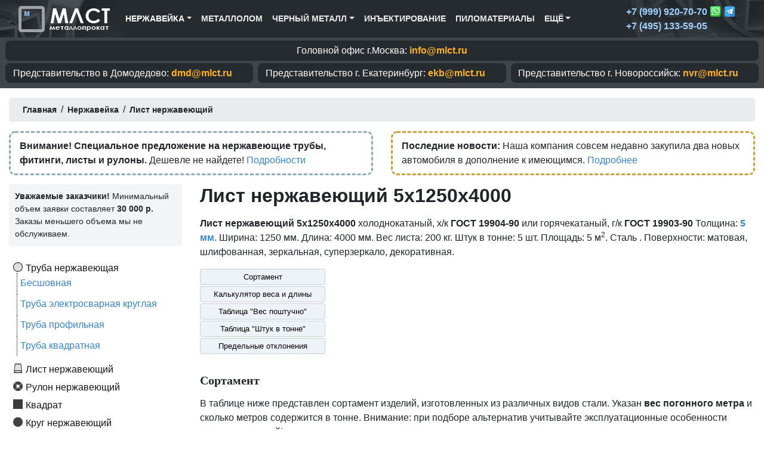

--- FILE ---
content_type: text/html; charset=UTF-8
request_url: https://mlct.ru/nerzh/list/5x1250x4000
body_size: 14510
content:
<!doctype html>
<html lang="ru">
  <head>
    <meta charset="utf-8">
    <meta name="viewport" content="width=device-width, initial-scale=1, shrink-to-fit=no">
    <meta name="description" content="Лист нержавеющий 5х1250х4000 мм. по ГОСТ 19903-90 и ГОСТ 19904-90. Вес листа: 200 кг. Штук в тонне: 5. Площадь: 5. Сталь AISI 304, AISI 316, AISI 321, AISI 430 и других марок.">
    <base href="https://mlct.ru/" />
    
    <title>Лист нержавеющий 5х1250х4000 ГОСТ 19903-90 и ГОСТ 19904-90 - Лучшая цена!</title>

    <link rel="canonical" href="https://mlct.ru/nerzh/list/5x1250x4000" />
 
    <meta property="og:image" content="/images/layout/default.jpg" />
    
    
    <link rel="stylesheet" href="assets/bootstrap-4.5.0-dist/css/bootstrap.min.css">

    <link href="/style1.css" rel="stylesheet">
   
  <link rel="stylesheet" href="/assets/components/minishop2/css/web/default.css?v=d62e73368c" type="text/css" />
<script type="text/javascript">miniShop2Config = {"cssUrl":"\/assets\/components\/minishop2\/css\/web\/","jsUrl":"\/assets\/components\/minishop2\/js\/web\/","actionUrl":"\/assets\/components\/minishop2\/action.php","ctx":"web","close_all_message":"\u0437\u0430\u043a\u0440\u044b\u0442\u044c \u0432\u0441\u0435","price_format":[2,"."," "],"price_format_no_zeros":true,"weight_format":[8,"."," "],"weight_format_no_zeros":true};</script>
</head>

  <body>


<nav class="navbar navbar-expand-lg navbar-dark bg-dark mb-0 top-menu">
    <div class="container">
        <a class="navbar-brand" href="/"><img class="logo-image" src="/images/logo.png" alt="MLCT.ru"></a>
        <button class="navbar-toggler" type="button" data-toggle="collapse" data-target="#navbarSupportedContent" aria-controls="navbarSupportedContent" aria-expanded="true" aria-label="Toggle navigation">
            <span class="navbar-toggler-icon"></span>
        </button>
       
<div class="collapse navbar-collapse" id="navbarSupportedContent">       


<ul class="navbar-nav mr-auto">

<ul class="nav navbar-nav"><li class="first active nav-item dropdown"><a href="nerzh" class="nav-link dropdown-toggle" href="#" id="navbarDropdown-nerzh" role="button" data-toggle="dropdown" aria-haspopup="true" aria-expanded="false" >Нержавейка</a><div class="dropdown-menu" aria-labelledby="navbarDropdown-nerzh"><a class="dropdown-item" href="nerzh/truba" >Труба нержавеющая</a><a class="dropdown-item" href="nerzh/list" >Лист нержавеющий</a><a class="dropdown-item" href="nerzh/rulon" >Рулон нержавеющий</a><a class="dropdown-item" href="nerzh/kvadrat" >Квадрат нержавеющий</a><a class="dropdown-item" href="nerzh/krug" >Круг нержавеющий</a><a class="dropdown-item" href="nerzh/shestigrannik" >Шестигранник нержавеющий</a><a class="dropdown-item" href="nerzh/provoloka" >Проволока нержавеющая</a><a class="dropdown-item" href="nerzh/shveller" >Швеллер нержавеющий</a><a class="dropdown-item" href="nerzh/ugolok" >Уголок нержавеющий</a></div>
</li></ul>
<li class="nav-item">
    <a href="/metallolom" class="nav-link">Металлолом</a>
</li>

<ul class="nav navbar-nav"><li class="first nav-item dropdown">
    <a href="nerzh" class="nav-link dropdown-toggle" id="navbarDropdown-nerzh" role="button" data-toggle="dropdown" aria-haspopup="true" aria-expanded="false">Черный металл</a>
    
        <div class="dropdown-menu" aria-labelledby="navbarDropdown-nerzh">
            <a class="dropdown-item" href="balka-i-rulonyi-oczinkovannyie">Балка и рулоны оцинкованные</a>
        </div>
</li></ul>

<li class="nav-item">
    <a href="/inektirovanie" class="nav-link">Инъектирование</a>
</li>

<li class="last nav-item">
    <a href="/pilomaterialyi" class="nav-link">Пиломатериалы</a>
</li>

<ul class="nav navbar-nav"><li class="first nav-item dropdown">
    <a href="nerzh" class="nav-link dropdown-toggle" id="navbarDropdown-nerzh" role="button" data-toggle="dropdown" aria-haspopup="true" aria-expanded="false">Ещё</a>
    
        <div class="dropdown-menu" aria-labelledby="navbarDropdown-nerzh">
            <a class="dropdown-item" href="/contacts">Контакты</a>
            <a class="dropdown-item" href="/about">О компании</a>
            <a class="dropdown-item" href="/oformleniye-zayavki">Оформление заявки</a>
            <a class="dropdown-item" href="/dostavka">Доставка</a>
            <a class="dropdown-item" href="/search">Поиск по каталогу</a>
 
        </div>
</li></ul>



</ul>


<ul class="contacts px-3" style="margin:0px;">

     <li style="font-size: 1rem;
    font-weight: 600;
    color: #ffcb8d;
    color: #9fd1ff;
    list-style: none;">+7 (999) 920-70-70 
    <img style="width:20px; margin-top:-3px;" src="/images/whatsapp.png"/>
    <img style="width:20px; margin-top:-3px;" src="/images/telegram.png"/>
    </li>
    
	<li style="font-size: 1rem;
    font-weight: 600;
    color: #ffcb8d;
    color: #9fd1ff;
    list-style: none;">  +7 (495) 133-59-05</li>
</ul>




</div> 
    </div>
</nav>






<div class="mb-3" style="font-size: 1rem; background: #3f4549; color: #000; padding: 5px;">
<div class="container">
    <div class="contacts row">
        <div class="col-12 col-md-12 px-1 mb-1 mb-md-1 text-center">
            <div class="offices">
            Головной офис г.Москва:
            <span class="office-mail">info@mlct.ru</span>
            </div>
        </div>
        
        <div class="col-12 col-md-4 px-1 mb-1 mb-md-1">
            <div class="offices">
            <span class="d-none d-md-inline-block">Представительство в</span> Домодедово:
            <span class="office-mail">dmd@mlct.ru</span>
            </div>
        </div>
        <div class="col-12 col-md-4 px-1 mb-1 mb-md-1">
            <div class="offices">
            <span class="d-none d-md-inline-block">Представительство г.</span> Екатеринбург: 
            <span class="office-mail">ekb@mlct.ru</span>
            </div>
        </div>
        <div class="col-12 col-md-4 px-1 mb-1 mb-md-1">
            <div class="offices">
            <span class="d-none d-md-inline-block">Представительство г.</span> Новороссийск: 
            <span class="office-mail">nvr@mlct.ru</span>
            </div>
        </div>
    </div>
</div>
</div>









<div class="container mainbody">



<div class="breadcrumb-area">

<div class="breadcrumbs"><ul class="breadcrumb"><li itemscope="itemscope" itemtype="http://data-vocabulary.org/Breadcrumb">
			<a itemprop="url" rel="Home" href="https://mlct.ru/">
			  <span itemprop="title"><span class="glyphicon glyphicon-home" aria-hidden="true"></span> Главная</span>
			</a>
		  </li><span>/</span><li itemscope="itemscope" itemtype="http://data-vocabulary.org/Breadcrumb">
			<a itemprop="url" href="https://mlct.ru/nerzh">
			  <span itemprop="title">Нержавейка</span>
			</a>
		  </li><span>/</span><li itemscope="itemscope" itemtype="http://data-vocabulary.org/Breadcrumb">
			<a itemprop="url" href="https://mlct.ru/nerzh/list">
			  <span itemprop="title">Лист нержавеющий</span>
			</a>
		  </li></ul></div>
</div>


<div class="row">
    <div class="col-md-6">
        <div style="border: 3px dashed #8eacbc;
            padding: 10px 15px;
            margin-bottom: 15px;
            border-radius: 10px;">
            <b>Внимание! Специальное предложение на нержавеющие трубы, фитинги, листы и рулоны.</b> Дешевле не найдете! <a href="/promo">Подробности</a>
        </div>
    </div>
    <div class="col-md-6">
        <div style="border: 3px dashed #cfa03e;
            padding: 10px 15px;
            margin-bottom: 15px;
            border-radius: 10px;">
            
            <b>Последние новости:</b> Наша компания совсем недавно закупила два новых автомобиля в дополнение к имеющимся. <a href="/novosti/34546-myi-obnovili-park-avtomobilej">Подробнее</a>
    
            
        </div>
    </div>
</div>




<div class="row" id="body" >

<div class="col-md-3 pd">

<div style="font-size: 0.9rem;
    background: #f1f5f7;
    padding: 10px;
}">
<b>Уважаемые заказчики!</b> Минимальный объем заявки составляет <b>30 000 р.</b> Заказы меньшего объема мы не обслуживаем.
</div>

<div style="margin-top:20px;">
<ul class="sidenavigation"><li  class="first menu-icon-truba sidelevel1" add="3"><a href="nerzh/truba" >Труба нержавеющая </a> <ul id="sideaccordion-3" class="sidenavigation-content"><li  class="first menu-icon-besshovnaya sidelevel2" add="4"><a href="nerzh/truba/besshovnaya" >Бесшовная </a> </li><li  class="menu-icon-kruglaya sidelevel2" add="2949"><a href="nerzh/truba/kruglaya" >Труба электросварная круглая </a> </li><li  class="menu-icon-profilnaya sidelevel2" add="2054"><a href="nerzh/truba/profilnaya" >Труба профильная </a> </li><li  class="last menu-icon-kvadratnaya sidelevel2" add="1771"><a href="nerzh/truba/kvadratnaya" >Труба квадратная </a> </li></ul></li><li  class="menu-icon-list sidelevel1 active" add="5617"><a href="nerzh/list" >Лист нержавеющий</a> </li><li  class="menu-icon-rulon sidelevel1" add="6018"><a href="nerzh/rulon" >Рулон нержавеющий </a> </li><li  class="menu-icon-kvadrat sidelevel1" add="6239"><a href="nerzh/kvadrat" >Квадрат </a> </li><li  class="menu-icon-krug sidelevel1" add="6362"><a href="nerzh/krug" >Круг нержавеющий </a> </li><li  class="menu-icon-shestigrannik sidelevel1" add="7463"><a href="nerzh/shestigrannik" >Шестигранник </a> </li><li  class="menu-icon-provoloka sidelevel1" add="9397"><a href="nerzh/provoloka" >Проволока </a> </li><li  class="menu-icon-shveller sidelevel1" add="9521"><a href="nerzh/shveller" >Швеллер нержавеющий </a> <ul id="sideaccordion-9521" class="sidenavigation-content"><li  class="first menu-icon-goryachekatanyj sidelevel2" add="9555"><a href="nerzh/shveller/goryachekatanyj" >Горячекатаный </a> </li><li  class="menu-icon-gnutyj sidelevel2" add="27360"><a href="nerzh/shveller/gnutyj" >Гнутый равнополочный </a> </li><li  class="last menu-icon-neravnopolochnyj sidelevel2" add="27534"><a href="nerzh/shveller/neravnopolochnyj" >Гнутый неравнополочный </a> </li></ul></li><li  class="last menu-icon-ugolok sidelevel1" add="34442"><a href="nerzh/ugolok" >Уголок нержавеющий </a> <ul id="sideaccordion-34442" class="sidenavigation-content"><li  class="first menu-icon-goryachekatanyj sidelevel2" add="34443"><a href="nerzh/ugolok/goryachekatanyj" >Горячекатаный </a> </li></ul></li></ul>

</div>


</div>

<div class="col-md-9 maincontentbar">
<h1 >Лист нержавеющий 5x1250x4000</h1>


<div>
    <p>    <b>Лист нержавеющий 5х1250х4000</b> холоднокатаный, х/к <b>ГОСТ 19904-90</b> или горячекатаный, г/к <b>ГОСТ 19903-90</b> Толщина: <a href="nerzh/list/5" title="Лист нержавеющий 5 мм."><b>5 мм.</b></a> Ширина: 1250 мм. Длина: 4000 мм. Вес листа: 200 кг. Штук в тонне: 5 шт. Площадь: 5 м<sup>2</sup>. Сталь . Поверхности: матовая, шлифованная, зеркальная, суперзеркало, декоративная.    </p>
</div>


<div class="row mb-4">
<div class="col-md-3">
<a class="btn btn-primary btn-sm btn-page-navigation" href="nerzh/list/5x1250x4000#sortament">Сортамент</a>
<a class="btn btn-primary btn-sm btn-page-navigation" href="nerzh/list/5x1250x4000#weight-calculator">Калькулятор веса и длины</a>

<a class="btn btn-primary btn-sm btn-page-navigation" href="nerzh/list/5x1250x4000#ves-poshtuchno">Таблица "Вес поштучно"</a>
<a class="btn btn-primary btn-sm btn-page-navigation" href="nerzh/list/5x1250x4000#shtuk-v-tonne">Таблица "Штук в тонне"</a>
<a class="btn btn-primary btn-sm btn-page-navigation" href="nerzh/list/5x1250x4000#predelniye-otkloneniya">Предельные отклонения</a>
</div>


<div class="col-md-9 pd">
   
</div>
</div>


<a name="sortament"></a>
<h2>Сортамент</h2>

<p>В таблице ниже представлен сортамент изделий, изготовленных из различных видов стали. Указан <b>вес погонного метра</b> и сколько метров содержится в тонне. Внимание: при подборе альтернатив учитывайте эксплуатационные особенности различных сталей!</p>

<div class="table-responsive">
    <table class="table table-bordered table-striped table-hover" style="font-size:0.9rem;">
        <thead>
            <tr>
                <th>Наименование</th>
                                                <th>Вес метра</th>
                <th title="Метров в тонне">Метров в тн.</th>
                <th style="width: 170px;">Купить метров</th>
            </tr>
        </thead>
        <tbody id="mse2_results">
        
            <tr class="ms2_product" style="font-size:0.9rem;"><td>Лист <span class="attentionmark">5х1250х4000</span> <b>AISI 304</b></td><td>48.864 кг.</td> <td>20.46 м.</td> <td class="btn-cart-section py-2" style="white-space: nowrap;"> <form method="post" class="ms2_form"> <div class="input-group input-group-sm"> <input type="number" name="count" type="text" class="form-control" placeholder="" aria-label="" aria-describedby="basic-addon2"> <div class="input-group-append"> <button class="btn btn-primary" type="submit" name="ms2_action" value="cart/add">Купить</button> </div> </div> <input type="hidden" name="id" value="34374"> <input type="hidden" name="options['steel']" value="AISI 304"> </form></td> </tr>
        <tr class="ms2_product" style="font-size:0.9rem;"><td>Лист <span class="attentionmark">5х1250х4000</span> <b>AISI 316</b></td><td>49.747 кг.</td> <td>20.1 м.</td> <td class="btn-cart-section py-2" style="white-space: nowrap;"> <form method="post" class="ms2_form"> <div class="input-group input-group-sm"> <input type="number" name="count" type="text" class="form-control" placeholder="" aria-label="" aria-describedby="basic-addon2"> <div class="input-group-append"> <button class="btn btn-primary" type="submit" name="ms2_action" value="cart/add">Купить</button> </div> </div> <input type="hidden" name="id" value="34374"> <input type="hidden" name="options['steel']" value="AISI 316"> </form></td> </tr>
        <tr class="ms2_product" style="font-size:0.9rem;"><td>Лист <span class="attentionmark">5х1250х4000</span> <b>AISI 316Ti</b></td><td>50.189 кг.</td> <td>19.92 м.</td> <td class="btn-cart-section py-2" style="white-space: nowrap;"> <form method="post" class="ms2_form"> <div class="input-group input-group-sm"> <input type="number" name="count" type="text" class="form-control" placeholder="" aria-label="" aria-describedby="basic-addon2"> <div class="input-group-append"> <button class="btn btn-primary" type="submit" name="ms2_action" value="cart/add">Купить</button> </div> </div> <input type="hidden" name="id" value="34374"> <input type="hidden" name="options['steel']" value="AISI 316Ti"> </form></td> </tr>
        <tr class="ms2_product" style="font-size:0.9rem;"><td>Лист <span class="attentionmark">5х1250х4000</span> <b>AISI 321</b></td><td>49.874 кг.</td> <td>20.05 м.</td> <td class="btn-cart-section py-2" style="white-space: nowrap;"> <form method="post" class="ms2_form"> <div class="input-group input-group-sm"> <input type="number" name="count" type="text" class="form-control" placeholder="" aria-label="" aria-describedby="basic-addon2"> <div class="input-group-append"> <button class="btn btn-primary" type="submit" name="ms2_action" value="cart/add">Купить</button> </div> </div> <input type="hidden" name="id" value="34374"> <input type="hidden" name="options['steel']" value="AISI 321"> </form></td> </tr>
        <tr class="ms2_product" style="font-size:0.9rem;"><td>Лист <span class="attentionmark">5х1250х4000</span> <b>AISI 430</b></td><td>49.242 кг.</td> <td>20.31 м.</td> <td class="btn-cart-section py-2" style="white-space: nowrap;"> <form method="post" class="ms2_form"> <div class="input-group input-group-sm"> <input type="number" name="count" type="text" class="form-control" placeholder="" aria-label="" aria-describedby="basic-addon2"> <div class="input-group-append"> <button class="btn btn-primary" type="submit" name="ms2_action" value="cart/add">Купить</button> </div> </div> <input type="hidden" name="id" value="34374"> <input type="hidden" name="options['steel']" value="AISI 430"> </form></td> </tr>
                
        </tbody>
    </table>
</div>

<div class="card-deck mb-3">
<div class="card" style="width: 18rem; width: 18rem;
    background: #d1e9ff;
    border: 1px solid #d1e9ff;">
  <div class="card-body">
    <h5 class="card-title">Цена за тонну, руб. с НДС:</h5>
    <h6 class="card-subtitle mb-2 text-muted">Договорная</h6>
    <p class="card-text">Зависит от объема заказа. Скидки оптовым и постоянным клиентам.</p>

  </div>
</div>

<div class="card" style="width: 18rem;">
  <div class="card-body">
    <h5 class="card-title">Цена за метр длины, руб. с НДС</h5>
    <h6 class="card-subtitle mb-2 text-muted">Уточните в отделе продаж</h6>
  </div>
</div>
</div>

<p>Благодаря сотрудничеству с ведущими производителями нержавейки мы можем предоставить Вам <span class="attention">выгодные цены</span> на весь ассортимент продукции!</p>





<a name="weight-calculator"></a>
<!-- Калькулятор веса и длины-->

<h2>Калькулятор веса и длины</h2>

<p>Воспользуйтесь нашим калькулятором для расчета веса и длины. Показывает теоретическую массу проката, а так же сколько метров содержится в тонне или в другом весе. Все значения являются справочными. Реальная масса и метраж могут отличаться.</p>


<script type="text/javascript">
function Calc() {
	var t=+document.getElementById('tarif').value
	var s=+document.getElementById('srok').value
	document.getElementById('summ').value=Math.ceil((t*s)*1000)/1000;

}
</script>

<div class="row">
<div class="col-md-6">



<table class="table table-bordered table-striped table-hover">
<thead>
<tr>
<th>Метров?</th>
<th>Марка стали</th>
<th>Вес (кг.)</th>

</tr>
</thead>
<tbody>

<tr class="ms2_product">
<td style="width: 35%;"><input class="form-control form-control-sm" id="tarif" type="text" placeholder="Метров" onkeyup='Calc()'></td>
<td><select class="form-control form-control-sm" size="1" id="srok" onchange='Calc()'>
<option value="48.864">AISI 304</option>
        <option value="49.747">AISI 316</option>
        <option value="50.189">AISI 316Ti</option>
        <option value="49.874">AISI 321</option>
        <option value="49.242">AISI 430</option>
        
</select>

</td>
<td style="width: 25%;"><input class="form-control form-control-sm calc-result" type='number' id='summ' disabled/></td>

</tr>

</tbody>
</table>
<p class="calc-description">Рассчитывает, сколько весит заданное количество метров проката.</p>
</div>







<script type="text/javascript">
function TonnCalc() {
	var t=+document.getElementById('tarif1').value
	var s=+document.getElementById('srok1').value
	document.getElementById('summ1').value=Math.ceil((t/s)*1000)/1000;

}
</script>

<div class="col-md-6">



<table class="table table-bordered table-striped table-hover">
<thead>
<tr>
<th>Сколько кг.?</th>
<th>Марка стали</th>
<th>Метров</th>

</tr>
</thead>
<tbody>

<tr class="ms2_product">
<td style="width: 35%;"><input class="form-control form-control-sm" id="tarif1" type="text" placeholder="Килограмм" onkeyup='TonnCalc()'></td>
<td><select class="form-control form-control-sm" size="1" id="srok1" onchange='TonnCalc()'>

<option value="48.864">AISI 304</option>
        <option value="49.747">AISI 316</option>
        <option value="50.189">AISI 316Ti</option>
        <option value="49.874">AISI 321</option>
        <option value="49.242">AISI 430</option>
        
</select>

</td>
<td style="width: 25%;"><input class="form-control form-control-sm calc-result" type='number' id='summ1' disabled/></td>

</tr>

</tbody>
</table>

<p class="calc-description">Сколько метров содержится в заданном весе проката.</p>
</div>
</div>



<a name="ves-poshtuchno"></a>
<h2>Таблица "Вес поштучно"</h2>

<p>Вес одного листа 5 х 1250 х 4000 из стали <strong>AISI 201</strong> составляет 195 кг. (5.13 штук в тонне). Для стали <strong>AISI 304</strong> эти показатели составляют: 197.5 кг. (5.06 штук в тонне). Для <strong>AISI 316</strong>: 200 кг. (5 штук в тонне). Для <strong>AISI 321</strong> вес листа составит: 198 кг. (5.05 шт. в тонне). Для стали <strong>AISI 430</strong> вес штуки будет равен 193 кг. (5.18 шт. в одной тонне веса). Для изделия из стали <strong>AISI 431</strong> вес составляет 198 кг. (5.05 шт. в тн.). </p>

<table class="table table-bordered table-striped table-hover" style="margin-bottom:10px;">
<tr>
    <th rowspan="2">Количество </th>
    <th rowspan="2">Площадь</th>
    <th colspan="8">Расчетный вес количества листов из стали</th>
  </tr>

<tr> 
<th><span class="table-large-text">AISI 201</span> / 12X15Г9НД</th>
<th><span class="table-large-text">AISI 304</span> / 08Х18Н10</th>
<th><span class="table-large-text">AISI 316</span> / 08Х17Н13М2</th>
<th><span class="table-large-text">AISI 321</span> / 12Х18Н10Т</th>
<th><span class="table-large-text">AISI 430</span> / 20Х13</th>
<th><span class="table-large-text">AISI 431</span> / 14Х17Н2</th>
</tr><tr>
<td><b>1</b> шт.</td><td>5 м<sup>2</sup></td><td>195 кг.</td><td>197.5 кг.</td><td>200 кг.</td><td>198 кг.</td><td>193 кг.</td><td>198 кг.</td>
</tr><tr>
<td><b>2</b> шт.</td><td>10 м<sup>2</sup></td><td>390 кг.</td><td>395 кг.</td><td>400 кг.</td><td>396 кг.</td><td>386 кг.</td><td>396 кг.</td>
</tr><tr>
<td><b>3</b> шт.</td><td>15 м<sup>2</sup></td><td>585 кг.</td><td>592.5 кг.</td><td>600 кг.</td><td>594 кг.</td><td>579 кг.</td><td>594 кг.</td>
</tr><tr>
<td><b>4</b> шт.</td><td>20 м<sup>2</sup></td><td>780 кг.</td><td>790 кг.</td><td>800 кг.</td><td>792 кг.</td><td>772 кг.</td><td>792 кг.</td>
</tr><tr>
<td><b>5</b> шт.</td><td>25 м<sup>2</sup></td><td>975 кг.</td><td>987.5 кг.</td><td>1000 кг.</td><td>990 кг.</td><td>965 кг.</td><td>990 кг.</td>
</tr><tr>
<td><b>6</b> шт.</td><td>30 м<sup>2</sup></td><td>1170 кг.</td><td>1185 кг.</td><td>1200 кг.</td><td>1188 кг.</td><td>1158 кг.</td><td>1188 кг.</td>
</tr><tr>
<td><b>7</b> шт.</td><td>35 м<sup>2</sup></td><td>1365 кг.</td><td>1382.5 кг.</td><td>1400 кг.</td><td>1386 кг.</td><td>1351 кг.</td><td>1386 кг.</td>
</tr><tr>
<td><b>8</b> шт.</td><td>40 м<sup>2</sup></td><td>1560 кг.</td><td>1580 кг.</td><td>1600 кг.</td><td>1584 кг.</td><td>1544 кг.</td><td>1584 кг.</td>
</tr><tr>
<td><b>9</b> шт.</td><td>45 м<sup>2</sup></td><td>1755 кг.</td><td>1777.5 кг.</td><td>1800 кг.</td><td>1782 кг.</td><td>1737 кг.</td><td>1782 кг.</td>
</tr><tr>
<td><b>10</b> шт.</td><td>50 м<sup>2</sup></td><td>1950 кг.</td><td>1975 кг.</td><td>2000 кг.</td><td>1980 кг.</td><td>1930 кг.</td><td>1980 кг.</td>
</tr></table><a style="margin-bottom:20px;" class="btn btn-primary col-md-12" role="button" data-toggle="collapse" href="#ListVesPoshtuchno" aria-expanded="false" aria-controls="ListVesPoshtuchno"><span class="glyphicon glyphicon-list-alt" aria-hidden="true"></span> Нажмите, чтобы увидеть все значения (до 100 штук)</a>
<div class="collapse" id="ListVesPoshtuchno"><table class="table table-bordered table-striped table-hover" style="margin-bottom:10px;">
<tr>
    <th rowspan="2">Количество </th>
    <th rowspan="2">Площадь</th>
    <th colspan="8">Расчетный вес количества листов из стали</th>
  </tr>

<tr> 
<th><span class="table-large-text">AISI 201</span> / 12X15Г9НД</th>
<th><span class="table-large-text">AISI 304</span> / 08Х18Н10</th>
<th><span class="table-large-text">AISI 316</span> / 08Х17Н13М2</th>
<th><span class="table-large-text">AISI 321</span> / 12Х18Н10Т</th>
<th><span class="table-large-text">AISI 430</span> / 20Х13</th>
<th><span class="table-large-text">AISI 431</span> / 14Х17Н2</th>
</tr><tr>
<td><b>11</b> шт.</td><td>55 м<sup>2</sup></td><td>2145 кг.</td><td>2172.5 кг.</td><td>2200 кг.</td><td>2178 кг.</td><td>2123 кг.</td><td>2178 кг.</td>
</tr><tr>
<td><b>12</b> шт.</td><td>60 м<sup>2</sup></td><td>2340 кг.</td><td>2370 кг.</td><td>2400 кг.</td><td>2376 кг.</td><td>2316 кг.</td><td>2376 кг.</td>
</tr><tr>
<td><b>13</b> шт.</td><td>65 м<sup>2</sup></td><td>2535 кг.</td><td>2567.5 кг.</td><td>2600 кг.</td><td>2574 кг.</td><td>2509 кг.</td><td>2574 кг.</td>
</tr><tr>
<td><b>14</b> шт.</td><td>70 м<sup>2</sup></td><td>2730 кг.</td><td>2765 кг.</td><td>2800 кг.</td><td>2772 кг.</td><td>2702 кг.</td><td>2772 кг.</td>
</tr><tr>
<td><b>15</b> шт.</td><td>75 м<sup>2</sup></td><td>2925 кг.</td><td>2962.5 кг.</td><td>3000 кг.</td><td>2970 кг.</td><td>2895 кг.</td><td>2970 кг.</td>
</tr><tr>
<td><b>16</b> шт.</td><td>80 м<sup>2</sup></td><td>3120 кг.</td><td>3160 кг.</td><td>3200 кг.</td><td>3168 кг.</td><td>3088 кг.</td><td>3168 кг.</td>
</tr><tr>
<td><b>17</b> шт.</td><td>85 м<sup>2</sup></td><td>3315 кг.</td><td>3357.5 кг.</td><td>3400 кг.</td><td>3366 кг.</td><td>3281 кг.</td><td>3366 кг.</td>
</tr><tr>
<td><b>18</b> шт.</td><td>90 м<sup>2</sup></td><td>3510 кг.</td><td>3555 кг.</td><td>3600 кг.</td><td>3564 кг.</td><td>3474 кг.</td><td>3564 кг.</td>
</tr><tr>
<td><b>19</b> шт.</td><td>95 м<sup>2</sup></td><td>3705 кг.</td><td>3752.5 кг.</td><td>3800 кг.</td><td>3762 кг.</td><td>3667 кг.</td><td>3762 кг.</td>
</tr><tr>
<td><b>20</b> шт.</td><td>100 м<sup>2</sup></td><td>3900 кг.</td><td>3950 кг.</td><td>4000 кг.</td><td>3960 кг.</td><td>3860 кг.</td><td>3960 кг.</td>
</tr><tr>
<td><b>21</b> шт.</td><td>105 м<sup>2</sup></td><td>4095 кг.</td><td>4147.5 кг.</td><td>4200 кг.</td><td>4158 кг.</td><td>4053 кг.</td><td>4158 кг.</td>
</tr><tr>
<td><b>22</b> шт.</td><td>110 м<sup>2</sup></td><td>4290 кг.</td><td>4345 кг.</td><td>4400 кг.</td><td>4356 кг.</td><td>4246 кг.</td><td>4356 кг.</td>
</tr><tr>
<td><b>23</b> шт.</td><td>115 м<sup>2</sup></td><td>4485 кг.</td><td>4542.5 кг.</td><td>4600 кг.</td><td>4554 кг.</td><td>4439 кг.</td><td>4554 кг.</td>
</tr><tr>
<td><b>24</b> шт.</td><td>120 м<sup>2</sup></td><td>4680 кг.</td><td>4740 кг.</td><td>4800 кг.</td><td>4752 кг.</td><td>4632 кг.</td><td>4752 кг.</td>
</tr><tr>
<td><b>25</b> шт.</td><td>125 м<sup>2</sup></td><td>4875 кг.</td><td>4937.5 кг.</td><td>5000 кг.</td><td>4950 кг.</td><td>4825 кг.</td><td>4950 кг.</td>
</tr><tr>
<td><b>26</b> шт.</td><td>130 м<sup>2</sup></td><td>5070 кг.</td><td>5135 кг.</td><td>5200 кг.</td><td>5148 кг.</td><td>5018 кг.</td><td>5148 кг.</td>
</tr><tr>
<td><b>27</b> шт.</td><td>135 м<sup>2</sup></td><td>5265 кг.</td><td>5332.5 кг.</td><td>5400 кг.</td><td>5346 кг.</td><td>5211 кг.</td><td>5346 кг.</td>
</tr><tr>
<td><b>28</b> шт.</td><td>140 м<sup>2</sup></td><td>5460 кг.</td><td>5530 кг.</td><td>5600 кг.</td><td>5544 кг.</td><td>5404 кг.</td><td>5544 кг.</td>
</tr><tr>
<td><b>29</b> шт.</td><td>145 м<sup>2</sup></td><td>5655 кг.</td><td>5727.5 кг.</td><td>5800 кг.</td><td>5742 кг.</td><td>5597 кг.</td><td>5742 кг.</td>
</tr><tr>
<td><b>30</b> шт.</td><td>150 м<sup>2</sup></td><td>5850 кг.</td><td>5925 кг.</td><td>6000 кг.</td><td>5940 кг.</td><td>5790 кг.</td><td>5940 кг.</td>
</tr><tr>
<td><b>31</b> шт.</td><td>155 м<sup>2</sup></td><td>6045 кг.</td><td>6122.5 кг.</td><td>6200 кг.</td><td>6138 кг.</td><td>5983 кг.</td><td>6138 кг.</td>
</tr><tr>
<td><b>32</b> шт.</td><td>160 м<sup>2</sup></td><td>6240 кг.</td><td>6320 кг.</td><td>6400 кг.</td><td>6336 кг.</td><td>6176 кг.</td><td>6336 кг.</td>
</tr><tr>
<td><b>33</b> шт.</td><td>165 м<sup>2</sup></td><td>6435 кг.</td><td>6517.5 кг.</td><td>6600 кг.</td><td>6534 кг.</td><td>6369 кг.</td><td>6534 кг.</td>
</tr><tr>
<td><b>34</b> шт.</td><td>170 м<sup>2</sup></td><td>6630 кг.</td><td>6715 кг.</td><td>6800 кг.</td><td>6732 кг.</td><td>6562 кг.</td><td>6732 кг.</td>
</tr><tr>
<td><b>35</b> шт.</td><td>175 м<sup>2</sup></td><td>6825 кг.</td><td>6912.5 кг.</td><td>7000 кг.</td><td>6930 кг.</td><td>6755 кг.</td><td>6930 кг.</td>
</tr><tr>
<td><b>36</b> шт.</td><td>180 м<sup>2</sup></td><td>7020 кг.</td><td>7110 кг.</td><td>7200 кг.</td><td>7128 кг.</td><td>6948 кг.</td><td>7128 кг.</td>
</tr><tr>
<td><b>37</b> шт.</td><td>185 м<sup>2</sup></td><td>7215 кг.</td><td>7307.5 кг.</td><td>7400 кг.</td><td>7326 кг.</td><td>7141 кг.</td><td>7326 кг.</td>
</tr><tr>
<td><b>38</b> шт.</td><td>190 м<sup>2</sup></td><td>7410 кг.</td><td>7505 кг.</td><td>7600 кг.</td><td>7524 кг.</td><td>7334 кг.</td><td>7524 кг.</td>
</tr><tr>
<td><b>39</b> шт.</td><td>195 м<sup>2</sup></td><td>7605 кг.</td><td>7702.5 кг.</td><td>7800 кг.</td><td>7722 кг.</td><td>7527 кг.</td><td>7722 кг.</td>
</tr><tr>
<td><b>40</b> шт.</td><td>200 м<sup>2</sup></td><td>7800 кг.</td><td>7900 кг.</td><td>8000 кг.</td><td>7920 кг.</td><td>7720 кг.</td><td>7920 кг.</td>
</tr><tr>
<td><b>41</b> шт.</td><td>205 м<sup>2</sup></td><td>7995 кг.</td><td>8097.5 кг.</td><td>8200 кг.</td><td>8118 кг.</td><td>7913 кг.</td><td>8118 кг.</td>
</tr><tr>
<td><b>42</b> шт.</td><td>210 м<sup>2</sup></td><td>8190 кг.</td><td>8295 кг.</td><td>8400 кг.</td><td>8316 кг.</td><td>8106 кг.</td><td>8316 кг.</td>
</tr><tr>
<td><b>43</b> шт.</td><td>215 м<sup>2</sup></td><td>8385 кг.</td><td>8492.5 кг.</td><td>8600 кг.</td><td>8514 кг.</td><td>8299 кг.</td><td>8514 кг.</td>
</tr><tr>
<td><b>44</b> шт.</td><td>220 м<sup>2</sup></td><td>8580 кг.</td><td>8690 кг.</td><td>8800 кг.</td><td>8712 кг.</td><td>8492 кг.</td><td>8712 кг.</td>
</tr><tr>
<td><b>45</b> шт.</td><td>225 м<sup>2</sup></td><td>8775 кг.</td><td>8887.5 кг.</td><td>9000 кг.</td><td>8910 кг.</td><td>8685 кг.</td><td>8910 кг.</td>
</tr><tr>
<td><b>46</b> шт.</td><td>230 м<sup>2</sup></td><td>8970 кг.</td><td>9085 кг.</td><td>9200 кг.</td><td>9108 кг.</td><td>8878 кг.</td><td>9108 кг.</td>
</tr><tr>
<td><b>47</b> шт.</td><td>235 м<sup>2</sup></td><td>9165 кг.</td><td>9282.5 кг.</td><td>9400 кг.</td><td>9306 кг.</td><td>9071 кг.</td><td>9306 кг.</td>
</tr><tr>
<td><b>48</b> шт.</td><td>240 м<sup>2</sup></td><td>9360 кг.</td><td>9480 кг.</td><td>9600 кг.</td><td>9504 кг.</td><td>9264 кг.</td><td>9504 кг.</td>
</tr><tr>
<td><b>49</b> шт.</td><td>245 м<sup>2</sup></td><td>9555 кг.</td><td>9677.5 кг.</td><td>9800 кг.</td><td>9702 кг.</td><td>9457 кг.</td><td>9702 кг.</td>
</tr><tr>
<td><b>50</b> шт.</td><td>250 м<sup>2</sup></td><td>9750 кг.</td><td>9875 кг.</td><td>10000 кг.</td><td>9900 кг.</td><td>9650 кг.</td><td>9900 кг.</td>
</tr><tr>
<td><b>51</b> шт.</td><td>255 м<sup>2</sup></td><td>9945 кг.</td><td>10072.5 кг.</td><td>10200 кг.</td><td>10098 кг.</td><td>9843 кг.</td><td>10098 кг.</td>
</tr><tr>
<td><b>52</b> шт.</td><td>260 м<sup>2</sup></td><td>10140 кг.</td><td>10270 кг.</td><td>10400 кг.</td><td>10296 кг.</td><td>10036 кг.</td><td>10296 кг.</td>
</tr><tr>
<td><b>53</b> шт.</td><td>265 м<sup>2</sup></td><td>10335 кг.</td><td>10467.5 кг.</td><td>10600 кг.</td><td>10494 кг.</td><td>10229 кг.</td><td>10494 кг.</td>
</tr><tr>
<td><b>54</b> шт.</td><td>270 м<sup>2</sup></td><td>10530 кг.</td><td>10665 кг.</td><td>10800 кг.</td><td>10692 кг.</td><td>10422 кг.</td><td>10692 кг.</td>
</tr><tr>
<td><b>55</b> шт.</td><td>275 м<sup>2</sup></td><td>10725 кг.</td><td>10862.5 кг.</td><td>11000 кг.</td><td>10890 кг.</td><td>10615 кг.</td><td>10890 кг.</td>
</tr><tr>
<td><b>56</b> шт.</td><td>280 м<sup>2</sup></td><td>10920 кг.</td><td>11060 кг.</td><td>11200 кг.</td><td>11088 кг.</td><td>10808 кг.</td><td>11088 кг.</td>
</tr><tr>
<td><b>57</b> шт.</td><td>285 м<sup>2</sup></td><td>11115 кг.</td><td>11257.5 кг.</td><td>11400 кг.</td><td>11286 кг.</td><td>11001 кг.</td><td>11286 кг.</td>
</tr><tr>
<td><b>58</b> шт.</td><td>290 м<sup>2</sup></td><td>11310 кг.</td><td>11455 кг.</td><td>11600 кг.</td><td>11484 кг.</td><td>11194 кг.</td><td>11484 кг.</td>
</tr><tr>
<td><b>59</b> шт.</td><td>295 м<sup>2</sup></td><td>11505 кг.</td><td>11652.5 кг.</td><td>11800 кг.</td><td>11682 кг.</td><td>11387 кг.</td><td>11682 кг.</td>
</tr><tr>
<td><b>60</b> шт.</td><td>300 м<sup>2</sup></td><td>11700 кг.</td><td>11850 кг.</td><td>12000 кг.</td><td>11880 кг.</td><td>11580 кг.</td><td>11880 кг.</td>
</tr><tr>
<td><b>61</b> шт.</td><td>305 м<sup>2</sup></td><td>11895 кг.</td><td>12047.5 кг.</td><td>12200 кг.</td><td>12078 кг.</td><td>11773 кг.</td><td>12078 кг.</td>
</tr><tr>
<td><b>62</b> шт.</td><td>310 м<sup>2</sup></td><td>12090 кг.</td><td>12245 кг.</td><td>12400 кг.</td><td>12276 кг.</td><td>11966 кг.</td><td>12276 кг.</td>
</tr><tr>
<td><b>63</b> шт.</td><td>315 м<sup>2</sup></td><td>12285 кг.</td><td>12442.5 кг.</td><td>12600 кг.</td><td>12474 кг.</td><td>12159 кг.</td><td>12474 кг.</td>
</tr><tr>
<td><b>64</b> шт.</td><td>320 м<sup>2</sup></td><td>12480 кг.</td><td>12640 кг.</td><td>12800 кг.</td><td>12672 кг.</td><td>12352 кг.</td><td>12672 кг.</td>
</tr><tr>
<td><b>65</b> шт.</td><td>325 м<sup>2</sup></td><td>12675 кг.</td><td>12837.5 кг.</td><td>13000 кг.</td><td>12870 кг.</td><td>12545 кг.</td><td>12870 кг.</td>
</tr><tr>
<td><b>66</b> шт.</td><td>330 м<sup>2</sup></td><td>12870 кг.</td><td>13035 кг.</td><td>13200 кг.</td><td>13068 кг.</td><td>12738 кг.</td><td>13068 кг.</td>
</tr><tr>
<td><b>67</b> шт.</td><td>335 м<sup>2</sup></td><td>13065 кг.</td><td>13232.5 кг.</td><td>13400 кг.</td><td>13266 кг.</td><td>12931 кг.</td><td>13266 кг.</td>
</tr><tr>
<td><b>68</b> шт.</td><td>340 м<sup>2</sup></td><td>13260 кг.</td><td>13430 кг.</td><td>13600 кг.</td><td>13464 кг.</td><td>13124 кг.</td><td>13464 кг.</td>
</tr><tr>
<td><b>69</b> шт.</td><td>345 м<sup>2</sup></td><td>13455 кг.</td><td>13627.5 кг.</td><td>13800 кг.</td><td>13662 кг.</td><td>13317 кг.</td><td>13662 кг.</td>
</tr><tr>
<td><b>70</b> шт.</td><td>350 м<sup>2</sup></td><td>13650 кг.</td><td>13825 кг.</td><td>14000 кг.</td><td>13860 кг.</td><td>13510 кг.</td><td>13860 кг.</td>
</tr><tr>
<td><b>71</b> шт.</td><td>355 м<sup>2</sup></td><td>13845 кг.</td><td>14022.5 кг.</td><td>14200 кг.</td><td>14058 кг.</td><td>13703 кг.</td><td>14058 кг.</td>
</tr><tr>
<td><b>72</b> шт.</td><td>360 м<sup>2</sup></td><td>14040 кг.</td><td>14220 кг.</td><td>14400 кг.</td><td>14256 кг.</td><td>13896 кг.</td><td>14256 кг.</td>
</tr><tr>
<td><b>73</b> шт.</td><td>365 м<sup>2</sup></td><td>14235 кг.</td><td>14417.5 кг.</td><td>14600 кг.</td><td>14454 кг.</td><td>14089 кг.</td><td>14454 кг.</td>
</tr><tr>
<td><b>74</b> шт.</td><td>370 м<sup>2</sup></td><td>14430 кг.</td><td>14615 кг.</td><td>14800 кг.</td><td>14652 кг.</td><td>14282 кг.</td><td>14652 кг.</td>
</tr><tr>
<td><b>75</b> шт.</td><td>375 м<sup>2</sup></td><td>14625 кг.</td><td>14812.5 кг.</td><td>15000 кг.</td><td>14850 кг.</td><td>14475 кг.</td><td>14850 кг.</td>
</tr><tr>
<td><b>76</b> шт.</td><td>380 м<sup>2</sup></td><td>14820 кг.</td><td>15010 кг.</td><td>15200 кг.</td><td>15048 кг.</td><td>14668 кг.</td><td>15048 кг.</td>
</tr><tr>
<td><b>77</b> шт.</td><td>385 м<sup>2</sup></td><td>15015 кг.</td><td>15207.5 кг.</td><td>15400 кг.</td><td>15246 кг.</td><td>14861 кг.</td><td>15246 кг.</td>
</tr><tr>
<td><b>78</b> шт.</td><td>390 м<sup>2</sup></td><td>15210 кг.</td><td>15405 кг.</td><td>15600 кг.</td><td>15444 кг.</td><td>15054 кг.</td><td>15444 кг.</td>
</tr><tr>
<td><b>79</b> шт.</td><td>395 м<sup>2</sup></td><td>15405 кг.</td><td>15602.5 кг.</td><td>15800 кг.</td><td>15642 кг.</td><td>15247 кг.</td><td>15642 кг.</td>
</tr><tr>
<td><b>80</b> шт.</td><td>400 м<sup>2</sup></td><td>15600 кг.</td><td>15800 кг.</td><td>16000 кг.</td><td>15840 кг.</td><td>15440 кг.</td><td>15840 кг.</td>
</tr><tr>
<td><b>81</b> шт.</td><td>405 м<sup>2</sup></td><td>15795 кг.</td><td>15997.5 кг.</td><td>16200 кг.</td><td>16038 кг.</td><td>15633 кг.</td><td>16038 кг.</td>
</tr><tr>
<td><b>82</b> шт.</td><td>410 м<sup>2</sup></td><td>15990 кг.</td><td>16195 кг.</td><td>16400 кг.</td><td>16236 кг.</td><td>15826 кг.</td><td>16236 кг.</td>
</tr><tr>
<td><b>83</b> шт.</td><td>415 м<sup>2</sup></td><td>16185 кг.</td><td>16392.5 кг.</td><td>16600 кг.</td><td>16434 кг.</td><td>16019 кг.</td><td>16434 кг.</td>
</tr><tr>
<td><b>84</b> шт.</td><td>420 м<sup>2</sup></td><td>16380 кг.</td><td>16590 кг.</td><td>16800 кг.</td><td>16632 кг.</td><td>16212 кг.</td><td>16632 кг.</td>
</tr><tr>
<td><b>85</b> шт.</td><td>425 м<sup>2</sup></td><td>16575 кг.</td><td>16787.5 кг.</td><td>17000 кг.</td><td>16830 кг.</td><td>16405 кг.</td><td>16830 кг.</td>
</tr><tr>
<td><b>86</b> шт.</td><td>430 м<sup>2</sup></td><td>16770 кг.</td><td>16985 кг.</td><td>17200 кг.</td><td>17028 кг.</td><td>16598 кг.</td><td>17028 кг.</td>
</tr><tr>
<td><b>87</b> шт.</td><td>435 м<sup>2</sup></td><td>16965 кг.</td><td>17182.5 кг.</td><td>17400 кг.</td><td>17226 кг.</td><td>16791 кг.</td><td>17226 кг.</td>
</tr><tr>
<td><b>88</b> шт.</td><td>440 м<sup>2</sup></td><td>17160 кг.</td><td>17380 кг.</td><td>17600 кг.</td><td>17424 кг.</td><td>16984 кг.</td><td>17424 кг.</td>
</tr><tr>
<td><b>89</b> шт.</td><td>445 м<sup>2</sup></td><td>17355 кг.</td><td>17577.5 кг.</td><td>17800 кг.</td><td>17622 кг.</td><td>17177 кг.</td><td>17622 кг.</td>
</tr><tr>
<td><b>90</b> шт.</td><td>450 м<sup>2</sup></td><td>17550 кг.</td><td>17775 кг.</td><td>18000 кг.</td><td>17820 кг.</td><td>17370 кг.</td><td>17820 кг.</td>
</tr><tr>
<td><b>91</b> шт.</td><td>455 м<sup>2</sup></td><td>17745 кг.</td><td>17972.5 кг.</td><td>18200 кг.</td><td>18018 кг.</td><td>17563 кг.</td><td>18018 кг.</td>
</tr><tr>
<td><b>92</b> шт.</td><td>460 м<sup>2</sup></td><td>17940 кг.</td><td>18170 кг.</td><td>18400 кг.</td><td>18216 кг.</td><td>17756 кг.</td><td>18216 кг.</td>
</tr><tr>
<td><b>93</b> шт.</td><td>465 м<sup>2</sup></td><td>18135 кг.</td><td>18367.5 кг.</td><td>18600 кг.</td><td>18414 кг.</td><td>17949 кг.</td><td>18414 кг.</td>
</tr><tr>
<td><b>94</b> шт.</td><td>470 м<sup>2</sup></td><td>18330 кг.</td><td>18565 кг.</td><td>18800 кг.</td><td>18612 кг.</td><td>18142 кг.</td><td>18612 кг.</td>
</tr><tr>
<td><b>95</b> шт.</td><td>475 м<sup>2</sup></td><td>18525 кг.</td><td>18762.5 кг.</td><td>19000 кг.</td><td>18810 кг.</td><td>18335 кг.</td><td>18810 кг.</td>
</tr><tr>
<td><b>96</b> шт.</td><td>480 м<sup>2</sup></td><td>18720 кг.</td><td>18960 кг.</td><td>19200 кг.</td><td>19008 кг.</td><td>18528 кг.</td><td>19008 кг.</td>
</tr><tr>
<td><b>97</b> шт.</td><td>485 м<sup>2</sup></td><td>18915 кг.</td><td>19157.5 кг.</td><td>19400 кг.</td><td>19206 кг.</td><td>18721 кг.</td><td>19206 кг.</td>
</tr><tr>
<td><b>98</b> шт.</td><td>490 м<sup>2</sup></td><td>19110 кг.</td><td>19355 кг.</td><td>19600 кг.</td><td>19404 кг.</td><td>18914 кг.</td><td>19404 кг.</td>
</tr><tr>
<td><b>99</b> шт.</td><td>495 м<sup>2</sup></td><td>19305 кг.</td><td>19552.5 кг.</td><td>19800 кг.</td><td>19602 кг.</td><td>19107 кг.</td><td>19602 кг.</td>
</tr><tr>
<td><b>100</b> шт.</td><td>500 м<sup>2</sup></td><td>19500 кг.</td><td>19750 кг.</td><td>20000 кг.</td><td>19800 кг.</td><td>19300 кг.</td><td>19800 кг.</td>
</tr></table><a style="margin-bottom:20px;" class="btn btn-danger col-md-12" role="button" data-toggle="collapse" href="#ListVesPoshtuchno" aria-expanded="false" aria-controls="ListVesPoshtuchno">Свернуть дополнительные результаты</a></div>

<a name="shtuk-v-tonne"></a>
<h2>Таблица "Штук в тонне"</h2>
<p>В таблице ниже указано сколько листов содержится в том или ином весе проката. Это полезно знать, если вы покупаете трубы по весу.</p>

<table class="table table-bordered table-striped table-hover" style="margin-bottom:10px;">
<tr>
    <th rowspan="2" style="width: 130px;">Вес </th>
    <th colspan="8">Количество листов из стали в заданном весе</th>
  </tr>

<tr> 
<th><span class="table-large-text">AISI 201</span> / 12X15Г9НД</th>
<th><span class="table-large-text">AISI 304</span> / 08Х18Н10</th>
<th><span class="table-large-text">AISI 316</span> / 08Х17Н13М2</th>
<th><span class="table-large-text">AISI 321</span> / 12Х18Н10Т</th>
<th><span class="table-large-text">AISI 430</span> / 20Х13</th>
<th><span class="table-large-text">AISI 431</span> / 14Х17Н2</th>
</tr><tr>
<td><b>100 кг.</b> (0.1 т.)</td><td>0.51 шт.</td><td>0.51 шт.</td><td>0.5 шт.</td><td>0.51 шт.</td><td>0.52 шт.</td><td>0.51 шт.</td>
</tr><tr>
<td><b>200 кг.</b> (0.2 т.)</td><td>1.03 шт.</td><td>1.01 шт.</td><td>1 шт.</td><td>1.01 шт.</td><td>1.04 шт.</td><td>1.01 шт.</td>
</tr><tr>
<td><b>300 кг.</b> (0.3 т.)</td><td>1.54 шт.</td><td>1.52 шт.</td><td>1.5 шт.</td><td>1.52 шт.</td><td>1.55 шт.</td><td>1.52 шт.</td>
</tr><tr>
<td><b>400 кг.</b> (0.4 т.)</td><td>2.05 шт.</td><td>2.03 шт.</td><td>2 шт.</td><td>2.02 шт.</td><td>2.07 шт.</td><td>2.02 шт.</td>
</tr><tr>
<td><b>500 кг.</b> (0.5 т.)</td><td>2.56 шт.</td><td>2.53 шт.</td><td>2.5 шт.</td><td>2.53 шт.</td><td>2.59 шт.</td><td>2.53 шт.</td>
</tr><tr>
<td><b>600 кг.</b> (0.6 т.)</td><td>3.08 шт.</td><td>3.04 шт.</td><td>3 шт.</td><td>3.03 шт.</td><td>3.11 шт.</td><td>3.03 шт.</td>
</tr><tr>
<td><b>700 кг.</b> (0.7 т.)</td><td>3.59 шт.</td><td>3.54 шт.</td><td>3.5 шт.</td><td>3.54 шт.</td><td>3.63 шт.</td><td>3.54 шт.</td>
</tr><tr>
<td><b>800 кг.</b> (0.8 т.)</td><td>4.1 шт.</td><td>4.05 шт.</td><td>4 шт.</td><td>4.04 шт.</td><td>4.15 шт.</td><td>4.04 шт.</td>
</tr><tr>
<td><b>900 кг.</b> (0.9 т.)</td><td>4.62 шт.</td><td>4.56 шт.</td><td>4.5 шт.</td><td>4.55 шт.</td><td>4.66 шт.</td><td>4.55 шт.</td>
</tr><tr>
<td><b>1000 кг.</b> (1 т.)</td><td>5.13 шт.</td><td>5.06 шт.</td><td>5 шт.</td><td>5.05 шт.</td><td>5.18 шт.</td><td>5.05 шт.</td>
</tr></table><a style="margin-bottom:20px;" class="btn btn-primary col-md-12" role="button" data-toggle="collapse" href="#ListShtukVTonne" aria-expanded="false" aria-controls="ListShtukVTonne"><span class="glyphicon glyphicon-list-alt" aria-hidden="true"></span> Нажмите, чтобы увидеть все значения (до 5000 килограмм)</a>
<div class="collapse" id="ListShtukVTonne"><table class="table table-bordered table-striped table-hover" style="margin-bottom:10px;">
<tr>
    <th rowspan="2" style="width: 130px;">Вес </th>
    <th colspan="8">Количество листов из стали в заданном весе</th>
  </tr>

<tr> 
<th><span class="table-large-text">AISI 201</span> / 12X15Г9НД</th>
<th><span class="table-large-text">AISI 304</span> / 08Х18Н10</th>
<th><span class="table-large-text">AISI 316</span> / 08Х17Н13М2</th>
<th><span class="table-large-text">AISI 321</span> / 12Х18Н10Т</th>
<th><span class="table-large-text">AISI 430</span> / 20Х13</th>
<th><span class="table-large-text">AISI 431</span> / 14Х17Н2</th>
</tr><tr>
<td><b>1100 кг.</b> (1.1 т.)</td><td>5.64 шт.</td><td>5.57 шт.</td><td>5.5 шт.</td><td>5.56 шт.</td><td>5.7 шт.</td><td>5.56 шт.</td>
</tr><tr>
<td><b>1200 кг.</b> (1.2 т.)</td><td>6.15 шт.</td><td>6.08 шт.</td><td>6 шт.</td><td>6.06 шт.</td><td>6.22 шт.</td><td>6.06 шт.</td>
</tr><tr>
<td><b>1300 кг.</b> (1.3 т.)</td><td>6.67 шт.</td><td>6.58 шт.</td><td>6.5 шт.</td><td>6.57 шт.</td><td>6.74 шт.</td><td>6.57 шт.</td>
</tr><tr>
<td><b>1400 кг.</b> (1.4 т.)</td><td>7.18 шт.</td><td>7.09 шт.</td><td>7 шт.</td><td>7.07 шт.</td><td>7.25 шт.</td><td>7.07 шт.</td>
</tr><tr>
<td><b>1500 кг.</b> (1.5 т.)</td><td>7.69 шт.</td><td>7.59 шт.</td><td>7.5 шт.</td><td>7.58 шт.</td><td>7.77 шт.</td><td>7.58 шт.</td>
</tr><tr>
<td><b>1600 кг.</b> (1.6 т.)</td><td>8.21 шт.</td><td>8.1 шт.</td><td>8 шт.</td><td>8.08 шт.</td><td>8.29 шт.</td><td>8.08 шт.</td>
</tr><tr>
<td><b>1700 кг.</b> (1.7 т.)</td><td>8.72 шт.</td><td>8.61 шт.</td><td>8.5 шт.</td><td>8.59 шт.</td><td>8.81 шт.</td><td>8.59 шт.</td>
</tr><tr>
<td><b>1800 кг.</b> (1.8 т.)</td><td>9.23 шт.</td><td>9.11 шт.</td><td>9 шт.</td><td>9.09 шт.</td><td>9.33 шт.</td><td>9.09 шт.</td>
</tr><tr>
<td><b>1900 кг.</b> (1.9 т.)</td><td>9.74 шт.</td><td>9.62 шт.</td><td>9.5 шт.</td><td>9.6 шт.</td><td>9.84 шт.</td><td>9.6 шт.</td>
</tr><tr>
<td><b>2000 кг.</b> (2 т.)</td><td>10.26 шт.</td><td>10.13 шт.</td><td>10 шт.</td><td>10.1 шт.</td><td>10.36 шт.</td><td>10.1 шт.</td>
</tr><tr>
<td><b>2100 кг.</b> (2.1 т.)</td><td>10.77 шт.</td><td>10.63 шт.</td><td>10.5 шт.</td><td>10.61 шт.</td><td>10.88 шт.</td><td>10.61 шт.</td>
</tr><tr>
<td><b>2200 кг.</b> (2.2 т.)</td><td>11.28 шт.</td><td>11.14 шт.</td><td>11 шт.</td><td>11.11 шт.</td><td>11.4 шт.</td><td>11.11 шт.</td>
</tr><tr>
<td><b>2300 кг.</b> (2.3 т.)</td><td>11.79 шт.</td><td>11.65 шт.</td><td>11.5 шт.</td><td>11.62 шт.</td><td>11.92 шт.</td><td>11.62 шт.</td>
</tr><tr>
<td><b>2400 кг.</b> (2.4 т.)</td><td>12.31 шт.</td><td>12.15 шт.</td><td>12 шт.</td><td>12.12 шт.</td><td>12.44 шт.</td><td>12.12 шт.</td>
</tr><tr>
<td><b>2500 кг.</b> (2.5 т.)</td><td>12.82 шт.</td><td>12.66 шт.</td><td>12.5 шт.</td><td>12.63 шт.</td><td>12.95 шт.</td><td>12.63 шт.</td>
</tr><tr>
<td><b>2600 кг.</b> (2.6 т.)</td><td>13.33 шт.</td><td>13.16 шт.</td><td>13 шт.</td><td>13.13 шт.</td><td>13.47 шт.</td><td>13.13 шт.</td>
</tr><tr>
<td><b>2700 кг.</b> (2.7 т.)</td><td>13.85 шт.</td><td>13.67 шт.</td><td>13.5 шт.</td><td>13.64 шт.</td><td>13.99 шт.</td><td>13.64 шт.</td>
</tr><tr>
<td><b>2800 кг.</b> (2.8 т.)</td><td>14.36 шт.</td><td>14.18 шт.</td><td>14 шт.</td><td>14.14 шт.</td><td>14.51 шт.</td><td>14.14 шт.</td>
</tr><tr>
<td><b>2900 кг.</b> (2.9 т.)</td><td>14.87 шт.</td><td>14.68 шт.</td><td>14.5 шт.</td><td>14.65 шт.</td><td>15.03 шт.</td><td>14.65 шт.</td>
</tr><tr>
<td><b>3000 кг.</b> (3 т.)</td><td>15.38 шт.</td><td>15.19 шт.</td><td>15 шт.</td><td>15.15 шт.</td><td>15.54 шт.</td><td>15.15 шт.</td>
</tr><tr>
<td><b>3100 кг.</b> (3.1 т.)</td><td>15.9 шт.</td><td>15.7 шт.</td><td>15.5 шт.</td><td>15.66 шт.</td><td>16.06 шт.</td><td>15.66 шт.</td>
</tr><tr>
<td><b>3200 кг.</b> (3.2 т.)</td><td>16.41 шт.</td><td>16.2 шт.</td><td>16 шт.</td><td>16.16 шт.</td><td>16.58 шт.</td><td>16.16 шт.</td>
</tr><tr>
<td><b>3300 кг.</b> (3.3 т.)</td><td>16.92 шт.</td><td>16.71 шт.</td><td>16.5 шт.</td><td>16.67 шт.</td><td>17.1 шт.</td><td>16.67 шт.</td>
</tr><tr>
<td><b>3400 кг.</b> (3.4 т.)</td><td>17.44 шт.</td><td>17.22 шт.</td><td>17 шт.</td><td>17.17 шт.</td><td>17.62 шт.</td><td>17.17 шт.</td>
</tr><tr>
<td><b>3500 кг.</b> (3.5 т.)</td><td>17.95 шт.</td><td>17.72 шт.</td><td>17.5 шт.</td><td>17.68 шт.</td><td>18.13 шт.</td><td>17.68 шт.</td>
</tr><tr>
<td><b>3600 кг.</b> (3.6 т.)</td><td>18.46 шт.</td><td>18.23 шт.</td><td>18 шт.</td><td>18.18 шт.</td><td>18.65 шт.</td><td>18.18 шт.</td>
</tr><tr>
<td><b>3700 кг.</b> (3.7 т.)</td><td>18.97 шт.</td><td>18.73 шт.</td><td>18.5 шт.</td><td>18.69 шт.</td><td>19.17 шт.</td><td>18.69 шт.</td>
</tr><tr>
<td><b>3800 кг.</b> (3.8 т.)</td><td>19.49 шт.</td><td>19.24 шт.</td><td>19 шт.</td><td>19.19 шт.</td><td>19.69 шт.</td><td>19.19 шт.</td>
</tr><tr>
<td><b>3900 кг.</b> (3.9 т.)</td><td>20 шт.</td><td>19.75 шт.</td><td>19.5 шт.</td><td>19.7 шт.</td><td>20.21 шт.</td><td>19.7 шт.</td>
</tr><tr>
<td><b>4000 кг.</b> (4 т.)</td><td>20.51 шт.</td><td>20.25 шт.</td><td>20 шт.</td><td>20.2 шт.</td><td>20.73 шт.</td><td>20.2 шт.</td>
</tr><tr>
<td><b>4100 кг.</b> (4.1 т.)</td><td>21.03 шт.</td><td>20.76 шт.</td><td>20.5 шт.</td><td>20.71 шт.</td><td>21.24 шт.</td><td>20.71 шт.</td>
</tr><tr>
<td><b>4200 кг.</b> (4.2 т.)</td><td>21.54 шт.</td><td>21.27 шт.</td><td>21 шт.</td><td>21.21 шт.</td><td>21.76 шт.</td><td>21.21 шт.</td>
</tr><tr>
<td><b>4300 кг.</b> (4.3 т.)</td><td>22.05 шт.</td><td>21.77 шт.</td><td>21.5 шт.</td><td>21.72 шт.</td><td>22.28 шт.</td><td>21.72 шт.</td>
</tr><tr>
<td><b>4400 кг.</b> (4.4 т.)</td><td>22.56 шт.</td><td>22.28 шт.</td><td>22 шт.</td><td>22.22 шт.</td><td>22.8 шт.</td><td>22.22 шт.</td>
</tr><tr>
<td><b>4500 кг.</b> (4.5 т.)</td><td>23.08 шт.</td><td>22.78 шт.</td><td>22.5 шт.</td><td>22.73 шт.</td><td>23.32 шт.</td><td>22.73 шт.</td>
</tr><tr>
<td><b>4600 кг.</b> (4.6 т.)</td><td>23.59 шт.</td><td>23.29 шт.</td><td>23 шт.</td><td>23.23 шт.</td><td>23.83 шт.</td><td>23.23 шт.</td>
</tr><tr>
<td><b>4700 кг.</b> (4.7 т.)</td><td>24.1 шт.</td><td>23.8 шт.</td><td>23.5 шт.</td><td>23.74 шт.</td><td>24.35 шт.</td><td>23.74 шт.</td>
</tr><tr>
<td><b>4800 кг.</b> (4.8 т.)</td><td>24.62 шт.</td><td>24.3 шт.</td><td>24 шт.</td><td>24.24 шт.</td><td>24.87 шт.</td><td>24.24 шт.</td>
</tr><tr>
<td><b>4900 кг.</b> (4.9 т.)</td><td>25.13 шт.</td><td>24.81 шт.</td><td>24.5 шт.</td><td>24.75 шт.</td><td>25.39 шт.</td><td>24.75 шт.</td>
</tr><tr>
<td><b>5000 кг.</b> (5 т.)</td><td>25.64 шт.</td><td>25.32 шт.</td><td>25 шт.</td><td>25.25 шт.</td><td>25.91 шт.</td><td>25.25 шт.</td>
</tr></table><a style="margin-bottom:20px;" class="btn btn-danger col-md-12" role="button" data-toggle="collapse" href="#ListShtukVTonne" aria-expanded="false" aria-controls="ListShtukVTonne">Свернуть дополнительные результаты</a></div>


<a name="predelniye-otkloneniya"></a>
<h2>Предельные отклонения</h2>
<p>Предельные отклонения для данного вида проката установлены в ГОСТ 19903-90 и ГОСТ 19904-90.</p>







<div class="mb-4">

<div class="row"><div class="col-md-6"><a class="btn btn-light d-block" href="nerzh/list/5x1250x3500" title="Лист нержавеющий 5x1250x3500">  Лист нержавеющий 5x1250x3500 </a></div><div class="col-md-6"><a class="btn btn-light d-block" href="nerzh/list/5x1250x4200" title="Лист нержавеющий 5x1250x4200">Лист нержавеющий 5x1250x4200 </a></div></div>
</div>





<div class="block-sizes">
<a style="width:100px; font-size:11px;" class="btn btn-default btn-sm btn-diametr" href="nerzh/list/5x1250x2000" title="Лист нержавеющий 5x1250x2000">5х1250х2000</a>
<a style="width:100px; font-size:11px;" class="btn btn-default btn-sm btn-diametr" href="nerzh/list/5x1250x2200" title="Лист нержавеющий 5x1250x2200">5х1250х2200</a>
<a style="width:100px; font-size:11px;" class="btn btn-default btn-sm btn-diametr" href="nerzh/list/5x1250x2500" title="Лист нержавеющий 5x1250x2500">5х1250х2500</a>
<a style="width:100px; font-size:11px;" class="btn btn-default btn-sm btn-diametr" href="nerzh/list/5x1250x2800" title="Лист нержавеющий 5x1250x2800">5х1250х2800</a>
<a style="width:100px; font-size:11px;" class="btn btn-default btn-sm btn-diametr" href="nerzh/list/5x1250x3000" title="Лист нержавеющий 5x1250x3000">5х1250х3000</a>
<a style="width:100px; font-size:11px;" class="btn btn-default btn-sm btn-diametr" href="nerzh/list/5x1250x3500" title="Лист нержавеющий 5x1250x3500">5х1250х3500</a>
<a style="width:100px; font-size:11px;" class="btn btn-default btn-sm btn-diametr" href="nerzh/list/5x1250x4000" title="Лист нержавеющий 5x1250x4000">5х1250х4000</a>
<a style="width:100px; font-size:11px;" class="btn btn-default btn-sm btn-diametr" href="nerzh/list/5x1250x4200" title="Лист нержавеющий 5x1250x4200">5х1250х4200</a>
<a style="width:100px; font-size:11px;" class="btn btn-default btn-sm btn-diametr" href="nerzh/list/5x1250x4500" title="Лист нержавеющий 5x1250x4500">5х1250х4500</a>


</div>




</div>

</div> <!-- /body -->
</div> <!-- /container -->


<!-- /container </div> -->

<div class="navbar-default footer py-4 mt-3">
 <div class="container">
<div class="col-md-12">
<a href="https://mlct.ru/">MLCT.ru</a> - интернет магазин металлопроката из нержавеющей и других видов сталей. @ 2017
<p>Предложения на сайте не являются публичной офертой! Вся информация носит ознакомительный характер. Для получения точных данных о наличии товаров свяжитесь с менеджерами по продажам. <a class="pull-right" href="/sitemap">Карта сайта</a></p>

<p><a class="pull-right" href="/politika-konfidencialnosti">Политика конфиденциальности</a></p>

</div>
</div>
 </div>






    <!-- Bootstrap core JavaScript
    ================================================== -->
    <!-- Placed at the end of the document so the pages load faster -->

<script src="assets/js/jquery-3.5.1.min.js"></script>
  
<script src="https://cdn.jsdelivr.net/npm/popper.js@1.16.0/dist/umd/popper.min.js" integrity="sha384-Q6E9RHvbIyZFJoft+2mJbHaEWldlvI9IOYy5n3zV9zzTtmI3UksdQRVvoxMfooAo" crossorigin="anonymous"></script>
<script src="assets/bootstrap-4.5.0-dist/js/bootstrap.min.js"></script>



<script type="text/javascript">
    $(document).ready(function() {
    function close_sidenavigation_section() {
       
    }
 
    $('.side-more').click(function(e) {
        // Grab current anchor value
        var currentAttrValue = $(this).attr('href');
 
        if($(e.target).is('.notactive')) {
            
        }else {
            
 
            // Add active class to section title
            $(this).addClass('active');
            // Open up the hidden content panel
            $('.sidenavigation ' + currentAttrValue).slideDown(300).addClass('open'); 
        }
 
        e.preventDefault();
    });
});
</script>

<!-Bootstrap Popover->
<script type="text/javascript">
$(function () {
  $('[data-toggle="popover"]').popover()
})
</script>


<link rel="stylesheet" href="https://cdn.jsdelivr.net/gh/fancyapps/fancybox@3.5.7/dist/jquery.fancybox.min.css" />
<script src="https://cdn.jsdelivr.net/gh/fancyapps/fancybox@3.5.7/dist/jquery.fancybox.min.js"></script>


<script type="text/javascript">
$(document).ready(function() {
	$(".fancybox").fancybox({
		openEffect	: 'none',
		closeEffect	: 'none'
	});
});
</script>




<!-- Analytics -->


<script>
  (function(i,s,o,g,r,a,m){ i['GoogleAnalyticsObject']=r;i[r]=i[r]||function(){ 
  (i[r].q=i[r].q||[]).push(arguments)},i[r].l=1*new Date();a=s.createElement(o),
  m=s.getElementsByTagName(o)[0];a.async=1;a.src=g;m.parentNode.insertBefore(a,m)
  })(window,document,'script','https://www.google-analytics.com/analytics.js','ga');

  ga('create', 'UA-87674867-1', 'auto');
  ga('send', 'pageview');

</script>


<!-- Yandex.Metrika counter -->
<script type="text/javascript">
    (function (d, w, c) { 
        (w[c] = w[c] || []).push(function() { 
            try { 
                w.yaCounter41079044 = new Ya.Metrika({ 
                    id:41079044,
                    clickmap:true,
                    trackLinks:true,
                    accurateTrackBounce:true,
                    webvisor:true
                 });
             } catch(e) {   }
         });

        var n = d.getElementsByTagName("script")[0],
            s = d.createElement("script"),
            f = function () {  n.parentNode.insertBefore(s, n);  };
        s.type = "text/javascript";
        s.async = true;
        s.src = "https://mc.yandex.ru/metrika/watch.js";

        if (w.opera == "[object Opera]") { 
            d.addEventListener("DOMContentLoaded", f, false);
         } else {  f();  }
     })(document, window, "yandex_metrika_callbacks");
</script>
<noscript><div><img src="https://mc.yandex.ru/watch/41079044" style="position:absolute; left:-9999px;" alt="" /></div></noscript>
<!-- /Yandex.Metrika counter -->



  <script src="/assets/components/minishop2/js/web/default.js?v=d62e73368c"></script>
</body>
</html>